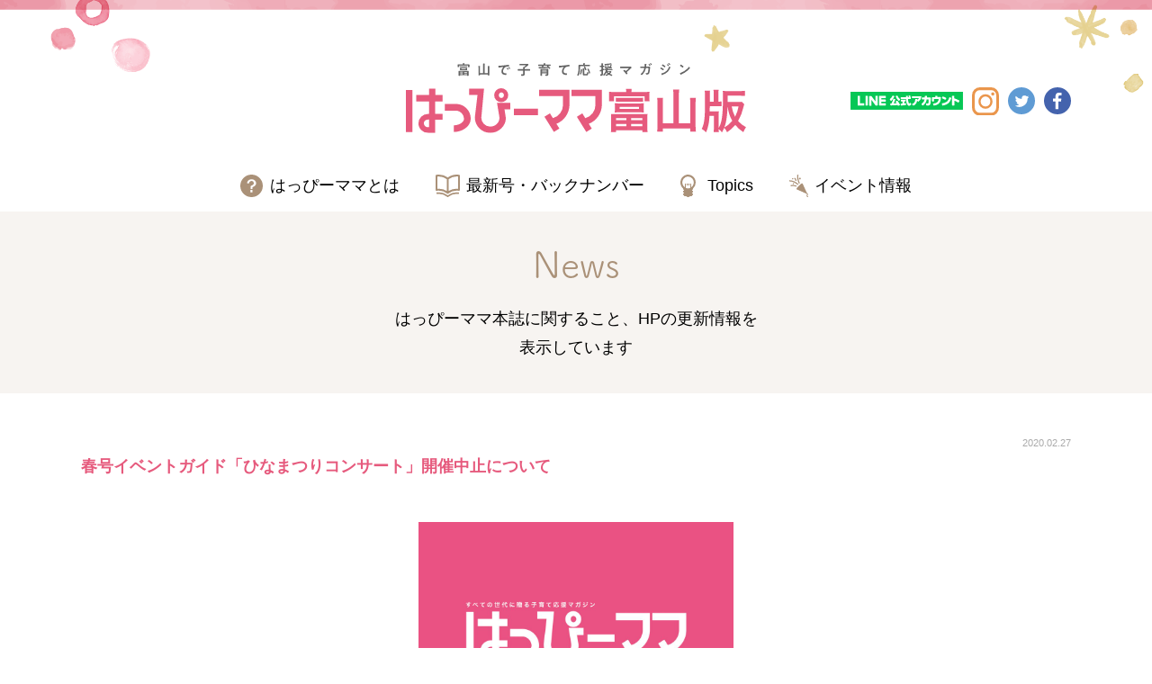

--- FILE ---
content_type: text/html; charset=UTF-8
request_url: https://www.hapima-toyama.co.jp/picup/%E6%98%A5%E5%8F%B7%E3%82%A4%E3%83%99%E3%83%B3%E3%83%88%E3%82%AC%E3%82%A4%E3%83%89%E3%80%8C%E3%81%B2%E3%81%AA%E3%81%BE%E3%81%A4%E3%82%8A%E3%82%B3%E3%83%B3%E3%82%B5%E3%83%BC%E3%83%88%E3%80%8D%E9%96%8B/
body_size: 3610
content:
<!DOCTYPE html>
<html lang="ja">

<head prefix="og: http://ogp.me/ns# fb: http://ogp.me/ns/fb# website: http://ogp.me/ns/website#">
  <meta charset="utf-8">
  <title>  春号イベントガイド「ひなまつりコンサート」開催中止について | News | はっぴーママ富山版 | 富山で子育て応援マガジン</title>

  <meta name="viewport" content="width=device-width,initial-scale=1.0,maximum-scale=1.0" />
  <meta name="format-detection" content="telephone=no" />
  <meta http-equiv="X-UA-Compatible" content="IE=edge" />
  <meta name="author" content="発行元：青青編集　Copyright © 2022 はっぴ−ママ富山版 All Rights Reserved." />
  <meta name="description" content="はっぴーママ富山版 富山で子育て応援マガジン" />
  <meta name="keywords" content="はぴマPOST,投稿,はっぴーママ富山版,孫活,孫活時間,Fan's room,fan's room,表紙モデルオーディション,ハッピーバースデー,HAPPY BIRTHDAY" />
  <meta property="og:title" content="はっぴーママ富山版 | 富山で子育て応援マガジン" /> 
  <meta property="og:type" content="website" />
  <meta property="og:description" content="はっぴーママ富山版 富山で子育て応援マガジン" />
  <meta property="og:url" content="https://www.hapima-toyama.co.jp/" />
  <meta property="og:site_name" content="はっぴーママ富山版" />
  <meta property="og:country-name" content="jp" />
  <meta property="og:image" content="https://www.hapima-toyama.co.jp/images/og.png" />

  <link rel="canonical" href="https://www.hapima-toyama.co.jp/"/>
  <link rel="shortcut icon" href="https://www.hapima-toyama.co.jp/images/favicon.ico"/>
  <link rel="apple-touch-icon" href="https://www.hapima-toyama.co.jp/images/apple-touch-icon.png"/>
  <!--[if lt IE 9]>
  <script src="//cdnjs.cloudflare.com/ajax/libs/html5shiv/3.7.2/html5shiv.min.js"></script>
  <script src="//cdnjs.cloudflare.com/ajax/libs/respond.js/1.4.2/respond.min.js"></script>
  <![endif]-->

  <link rel="stylesheet" href="https://www.hapima-toyama.co.jp/css/jquery.fatNav.css?ver=20241105">
  <link rel="stylesheet" href="https://www.hapima-toyama.co.jp/css/common.css?ver=20241105" />


  <!-- adobe font -->
  <script>
    (function(d) {
      var config = {
        kitId: 'yxj3lpr',
        scriptTimeout: 3000,
        async: true
      },
      h=d.documentElement,t=setTimeout(function(){h.className=h.className.replace(/\bwf-loading\b/g,"")+" wf-inactive";},config.scriptTimeout),tk=d.createElement("script"),f=false,s=d.getElementsByTagName("script")[0],a;h.className+=" wf-loading";tk.src='https://use.typekit.net/'+config.kitId+'.js';tk.async=true;tk.onload=tk.onreadystatechange=function(){a=this.readyState;if(f||a&&a!="complete"&&a!="loaded")return;f=true;clearTimeout(t);try{Typekit.load(config)}catch(e){}};s.parentNode.insertBefore(tk,s)
    })(document);
  </script>


	<!-- Global site tag (gtag.js) - Google Analytics -->
<script async src="https://www.googletagmanager.com/gtag/js?id=UA-170070370-1"></script>
<script>
  window.dataLayer = window.dataLayer || [];
  function gtag(){dataLayer.push(arguments);}
  gtag('js', new Date());

  gtag('config', 'UA-170070370-1');
</script>

</head>

<body>
  <div class="fat-nav">
    <nav>
      <ul>
				<li><a href="https://www.hapima-toyama.co.jp/about/">はっぴーママとは</a></li>
        <li><a href="https://www.hapima-toyama.co.jp/back-number/">最新号・バックナンバー</a></li>
        <li><a href="https://www.hapima-toyama.co.jp/topicsnews/">Topics</a></li>
        <li><a href="https://www.hapima-toyama.co.jp/eventinfo/">イベント情報</a></li>
        <li><a href="https://www.hapima-toyama.co.jp/find/">設置場所一覧</a></li>
        <li><a href="https://www.hapima-toyama.co.jp/publicity/">広告掲載について</a></li>
			<li><a href="https://www.hapima-toyama.co.jp/contact/">お問い合わせ</a></li>
        <li><a href="http://hi-hensyu.co.jp/kaisyagaiyo/" target="_blank">会社概要</a></li>
        <li><a href="https://www.hapima-toyama.co.jp/privacypolicy/">プライバシーポリシー</a></li>
      </ul>
    </nav>
    <div class="c_sns">
      <a href="https://line.me/R/ti/p/%40533pbdfs" target="_blank"><img src="https://www.hapima-toyama.co.jp/images/common/logo-line.svg" alt="LINE公式アカウント"></a>
      <a href="https://www.instagram.com/happymama_toyama/" target="_blank"><img src="https://www.hapima-toyama.co.jp/images/common/logo-instagram.svg" alt="Instagram"></a>
      <a href="https://twitter.com/happymamatoyama" target="_blank"><img src="https://www.hapima-toyama.co.jp/images/common/logo-twitter.svg" alt="twitter"></a>
      <a href="https://www.facebook.com/happymama.toyama/" target="_blank"><img src="https://www.hapima-toyama.co.jp/images/common/logo-facebook.svg" alt="facebook"></a>
    </div>
</div>

  <header>
    <div class="wrap">
      <div class="logo"><a href="https://www.hapima-toyama.co.jp/"><img src="https://www.hapima-toyama.co.jp/images/common/logo.svg" alt="はっぴーママ富山版 富山で子育て応援マガジン"></a></div>
      <nav>
        <ul>
          <li><a href="https://www.hapima-toyama.co.jp/about/">はっぴーママとは</a></li>
          <li><a href="https://www.hapima-toyama.co.jp/back-number/">最新号・バックナンバー</a></li>
          <li><a href="https://www.hapima-toyama.co.jp/topicsnews/">Topics</a></li>
          <li><a href="https://www.hapima-toyama.co.jp/eventinfo/">イベント情報</a></li>
        </ul>
      </nav>
      <div class="c_sns">
				<a href="https://line.me/R/ti/p/%40533pbdfs" target="_blank"><img src="https://www.hapima-toyama.co.jp/images/common/logo-line.svg" alt="LINE公式アカウント"></a>
				<a href="https://www.instagram.com/happymama_toyama/" target="_blank"><img src="https://www.hapima-toyama.co.jp/images/common/logo-instagram.svg" alt="Instagram"></a>
				<a href="https://twitter.com/happymamatoyama" target="_blank"><img src="https://www.hapima-toyama.co.jp/images/common/logo-twitter.svg" alt="twitter"></a>
				<a href="https://www.facebook.com/happymama.toyama/" target="_blank"><img src="https://www.hapima-toyama.co.jp/images/common/logo-facebook.svg" alt="facebook"></a>
      </div>
    </div>
  </header><link rel="stylesheet" href="https://www.hapima-toyama.co.jp/css/news.css" type="text/css" media="all" />

<main>

	<section id="head_title">
		<div class="wrap">
			<h1>News</h1>
			<p class="lead">はっぴーママ本誌に関すること、<wbr>HPの更新情報を<br>表示しています</p>
		</div>
	</section>

		<section id="news_post">
      <div class="wrap">
		  

		<div class="update">2020.02.27</div>
		<h3>春号イベントガイド「ひなまつりコンサート」開催中止について</h3>
		<div class="post_mes">
			<center><img src="https://www.hapima-toyama.co.jp/syshapima/wp-content/uploads/2018/05/はぴま広告-1024x768.jpg" alt="春号イベントガイド「ひなまつりコンサート」開催中止について" style="max-width:350px;"></center>
			2月25日発刊予定「はっぴーママ富山版」2020年春号イベントガイドに掲載の<br />
富山市民プラザさまで開催予定のＨＵＧＨＵＧすまいる「ひなまつりコンサート」は、開催中止となりました。<br />

		</div>
						<center><a href="../" class="btn_next br">一覧を見る</a></center>
			</div>
	</section>
</main>

	<section id="sponser">
			<div class="wrap">
				<ul>
					<li><a href="https://www.shaleny.com/shop/toyama/" target="_blank"><img src="https://www.hapima-toyama.co.jp/syshapima/wp-content/uploads/fd3251105a625d4d7650091246241772.jpg" alt="シャレニー"/></a></li>
		<li><a href="https://e-miyazaki.com/" target="_blank"><img src="https://www.hapima-toyama.co.jp/syshapima/wp-content/uploads/schoolshop-miyazaki-300x90.png" alt="スクールショップ みやざき"/></a></li>
		<li><a href="https://www.ngas.co.jp/" target="_blank"><img src="https://www.hapima-toyama.co.jp/syshapima/wp-content/uploads/nitigas-300x49.png" alt="日本海ガス"/></a></li>
		<li><a href="http://toyama-daihatsu.co.jp/" target="_blank"><img src="https://www.hapima-toyama.co.jp/syshapima/wp-content/uploads/toyama-daihatsu-web-300x83.jpg" alt="富山ダイハツ販売株式会社"/></a></li>
		<li><a href="https://www.shimizu21.com/" target="_blank"><img src="https://www.hapima-toyama.co.jp/syshapima/wp-content/uploads/shimizu-komuten-300x90-1.png" alt="株式会社　清水工務店"/></a></li>
		<li><a href="http://www.toyama-ikuei.com/" target="_blank"><img src="https://www.hapima-toyama.co.jp/syshapima/wp-content/uploads/ikuei-logo.png" alt="富山育英センター"/></a></li>
		<li><a href="https://katayamagakuen.com/" target="_blank"><img src="https://www.hapima-toyama.co.jp/syshapima/wp-content/uploads/katayamagakuen-300x67.jpg" alt="片山学園初等科"/></a></li>
		<li><a href="http://www.universal-rc.co.jp" target="_blank"><img src="https://www.hapima-toyama.co.jp/syshapima/wp-content/uploads/top20091123.jpg" alt="ユニバーサル・リスク・コンサルティング"/></a></li>
		
				</ul>
			</div>
		</section>
		  

	<div class="gotop"><a href="#pagetop" id="top"></a></div>
  <footer>
    <div class="wrap">
      <div class="logo"><a href="https://www.hapima-toyama.co.jp/"><img src="https://www.hapima-toyama.co.jp/images/common/logo.svg" alt="はっぴーママ富山版 富山で子育て応援マガジン"></a></div>
      <div class="c_sns">
        <a href="https://line.me/R/ti/p/%40533pbdfs" target="_blank"><img src="https://www.hapima-toyama.co.jp/images/common/logo-line.svg" alt="LINE公式アカウント"></a>
        <a href="https://www.instagram.com/happymama_toyama/" target="_blank"><img src="https://www.hapima-toyama.co.jp/images/common/logo-instagram.svg" alt="Instagram"></a>
        <a href="https://twitter.com/happymamatoyama" target="_blank"><img src="https://www.hapima-toyama.co.jp/images/common/logo-twitter.svg" alt="twitter"></a>
        <a href="https://www.facebook.com/happymama.toyama/" target="_blank"><img src="https://www.hapima-toyama.co.jp/images/common/logo-facebook.svg" alt="facebook"></a>
      </div>
      <nav>
        <ul class="pagelink bd">
          <li><a href="https://www.hapima-toyama.co.jp/about/">はっぴーママとは</a></li>
          <li><a href="https://www.hapima-toyama.co.jp/back-number/">最新号・バックナンバー</a></li>
          <li><a href="https://www.hapima-toyama.co.jp/topicsnews/">Topics</a></li>
          <li><a href="https://www.hapima-toyama.co.jp/eventinfo/">イベント情報</a></li>
        </ul>
        <ul class="pagelink">
          <li><a href="https://www.hapima-toyama.co.jp/find/">設置場所一覧</a></li>
          <li><a href="https://www.hapima-toyama.co.jp/publicity/">広告掲載について</a></li>
          <li><a href="https://www.hapima-toyama.co.jp/contact/">お問い合わせ</a></li>
          <li><a href="http://hi-hensyu.co.jp/kaisyagaiyo/" target="_blank">会社概要</a></li>
          <li><a href="https://www.hapima-toyama.co.jp/privacypolicy/">プライバシーポリシー</a></li>
        </ul>
        <ul class="hapimalist">
          <li><a href="https://baby-calendar.jp/" target="_blank"><img src="https://www.hapima-toyama.co.jp/images/common/bnr_babycalender.png" alt="ベビーカレンダー"/></a></li>
          <li><a href="https://happymama-fukui.com/" target="_blank"><img src="https://www.hapima-toyama.co.jp/images/common/bnr_fukui.png" alt="はっぴーママふくい"/></a></li>
          <li><a href="https://happymama-ishikawa.com/" target="_blank"><img src="https://www.hapima-toyama.co.jp/images/common/bnr_ishikawa.png" alt="はっぴーママいしかわ"/></a></li>
          <li><a href="https://n-happymama.jp/" target="_blank"><img src="https://www.hapima-toyama.co.jp/images/common/bnr_niigata.png" alt="はっぴーママ新潟"/></a></li>
        </ul>
        <ul class="group">
          <li><a href="https://kosodate-toyama.jp/" target="_blank"><img src="https://www.hapima-toyama.co.jp/images/common/tomiiku.jpg" alt="とみいくフレフレ とやまの結婚・妊娠・出産・子育て応援宣言！"/></a></li>
          <li><a href="http://www.pref.toyama.jp/branches/1279/kansen/" target="_blank"><img src="https://www.hapima-toyama.co.jp/images/common/kansensyou.jpg" alt="富山県感染症情報"/></a></li>
          <li><a href="https://sei2.jp" target="_blank"><img src="https://www.hapima-toyama.co.jp/images/common/seisei.jpg" alt="青青編集"/></a></li>
          </ul>
      </nav>
    </div>
    <p class="copy">発行元：青青編集<span>Copyright &copy; はっぴ−ママ富山版</span><span>All Rights Reserved.</span></p>
  </footer>


  <script src="https://ajax.googleapis.com/ajax/libs/jquery/3.6.0/jquery.min.js"></script>
  <script src="https://www.hapima-toyama.co.jp/js/common.js"></script>

  <script src="https://code.jquery.com/jquery-2.2.0.min.js" type="text/javascript"></script>
  <script src="https://www.hapima-toyama.co.jp/js/jquery.fatNav.min.js" type="text/javascript"></script>
  


</body>
</html>

--- FILE ---
content_type: text/css
request_url: https://www.hapima-toyama.co.jp/css/jquery.fatNav.css?ver=20241105
body_size: 1094
content:
.hamburger {
  display: block;
  width: 50px;
  height: 50px;
  border-radius: 50px;
  position: fixed;
  top: 10px;
  /* bottom: 5px; */
  /* left: 30px; */
  right: 10px;
  z-index: 90000;
  padding: 0;
  padding-left: 10px;
  -moz-box-sizing: border-box;
  -webkit-box-sizing: border-box;
  box-sizing: border-box;
  -webkit-tap-highlight-color: transparent;
  -webkit-tap-highlight-color: transparent;
  -ms-touch-action: manipulation;
  touch-action: manipulation;
  background-color: rgba(230, 90, 125, 1);
}
@media screen and (min-width: 769px) {
  .hamburger {
    top: -100px;
  }
}

.hamburger__icon {
  position: relative;
  margin-top: 25px;
  /* margin-bottom: 8px; */
}
.hamburger__icon, .hamburger__icon:before, .hamburger__icon:after {
  display: block;
  width: 30px;
  height: 3px;
  border-radius: 6px;
  background-color: #fff;
  -moz-transition-property: background-color, -moz-transform;
  -o-transition-property: background-color, -o-transform;
  -webkit-transition-property: background-color, -webkit-transform;
  transition-property: background-color, transform;
  -moz-transition-duration: 0.4s;
  -o-transition-duration: 0.4s;
  -webkit-transition-duration: 0.4s;
  transition-duration: 0.4s;
}
.hamburger__icon:before, .hamburger__icon:after {
  position: absolute;
  content: "";
}
.hamburger__icon:before {
  top: -10px;
}
/* .hamburger__icon {
  position: relative;

  display: flex;
	flex-wrap: wrap;
	justify-content: center;
	align-items: center;
} */
.hamburger__icon:after {
  /* position: absolute;
  content: "MENU";
  color: #FFF;
  font-size: 20px;
  font-family: 'Noto Sans JP', sans-serif;
  font-weight: 900; */
  top: 10px;
}


.hamburger.active .hamburger__icon {
  background-color: transparent;
}
.hamburger.active .hamburger__icon:before, .hamburger.active .hamburger__icon:after {
  background-color: #fff;
}
.hamburger.active .hamburger__icon:before {
  -moz-transform: translateY(10px) rotate(45deg);
  -ms-transform: translateY(10px) rotate(45deg);
  -webkit-transform: translateY(10px) rotate(45deg);
  transform: translateY(10px) rotate(45deg);
}
.hamburger.active .hamburger__icon:after {
  -moz-transform: translateY(-10px) rotate(-45deg);
  -ms-transform: translateY(-10px) rotate(-45deg);
  -webkit-transform: translateY(-10px) rotate(-45deg);
  transform: translateY(-10px) rotate(-45deg);
}



.fat-nav {
  top: 80px;
  left: 0;
  z-index: 89999;
  position: fixed;
  display: none;
  width: 100%;
  height: 100%;
  background: rgba(255, 255, 255, 0.9);

  -moz-transform: scale(1.4);
  -ms-transform: scale(1.4);
  -webkit-transform: scale(1.4);
  transform: scale(1.4);
  -moz-transition-property: -moz-transform;
  -o-transition-property: -o-transform;
  -webkit-transition-property: -webkit-transform;
  transition-property: transform;
  -moz-transition-duration: 0.4s;
  -o-transition-duration: 0.4s;
  -webkit-transition-duration: 0.4s;
  transition-duration: 0.4s;
  overflow-y: auto;
  overflow-x: hidden;
  -webkit-overflow-scrolling: touch;
}
.fat-nav__wrapper {
  width: 100%;
  height: 100%;
  display: table;
  table-layout: fixed;
}
.fat-nav.active {
  -moz-transform: scale(1);
  -ms-transform: scale(1);
  -webkit-transform: scale(1);
  transform: scale(1);
}
.fat-nav nav {
  /* height: 100%; */
}
.fat-nav ul {
  margin: 45px auto;
  padding: 0;
  max-width: 300px;
}
.fat-nav li {
  list-style-type: none;
  text-align: center;
  padding: 20px;
  border-bottom: 1px dashed #000;
}
.fat-nav li, .fat-nav li a {
  font-size: 18px;
  color: #000;
}
.fat-nav li a {
  font-size: 21px;
  text-decoration: none;
}
.fat-nav li a i {
  display: block;
  font-size: 14px;
}

/* .fat-nav .c_sns {
  text-align: center;
  margin: 45px auto;
  border-bottom: none;
}
.fat-nav .c_sns a {
  display: inline-block;
  width: 40px;
  margin: 0 2.5%;
}
.fat-nav .c_sns a img {
  width: 100%;
  height: auto;
} */

/* .c_sns {
	display: flex;
	flex-wrap: wrap;
	justify-content: center;
	align-items: center;
}
.c_sns a {
	display: inline-block;
	width: 30px;
	margin-left: 10px;
}
.c_sns a:nth-child(1) {
	width: 125px;
	margin-left: 0;
}
.c_sns a img {
	width: 100%;
} */



--- FILE ---
content_type: text/css
request_url: https://www.hapima-toyama.co.jp/css/common.css?ver=20241105
body_size: 3282
content:
@charset "UTF-8";

/* 筑紫A丸ゴシック */
/* font-family: fot-tsukuardgothic-std,sans-serif;
font-weight: 400;
font-style: normal;

font-family: fot-tsukuardgothic-std,sans-serif;
font-weight: 700;
font-style: normal; */



/* ******************************************
	Media Query
****************************************** */
@media screen and (min-width: 600px) {
}
@media screen and (min-width: 1025px) {
}


/* ******************************************
	Font Settings
****************************************** */

@media screen and (min-width: 600px) {
}
@media screen and (min-width: 1025px) {
}






/* ******************************************
	General
****************************************** */
html {
	margin: 0;
	padding: 0;
	font-family: "Hiragino Kaku Gothic ProN",
		"Hiragino Sans",
		"Helvetica Neue",
		Arial,
		"BIZ UDPGothic",
		Meiryo,
		sans-serif;
	font-weight: normal;
	font-size: 16px;
	line-height: 1.6em;
	color: #000;
	background-color: #fff;
}

body {
	margin: 0;
	padding: 0;

	background-image: url(../images/common/head_border.png);
	background-position: center top;
	background-repeat: no-repeat;
	background-size: 100% auto;
}

a {
	color: #000;
	text-decoration: none;
}
a:hover {
	opacity: .7;
}
img {
	border: none;
	height: auto;
}

p {
	padding: 0;
	margin: 0;
}

h1 {
	padding: 0;
	margin: 0;
	margin-bottom: 20px;
	font-size: 40px;
	line-height: 1.2em;
	text-align: center;
	color: #AA9178;
	font-family: fot-tsukuardgothic-std,sans-serif;
	font-weight: 400;
	font-style: normal;
}
h2 {
	padding: 0;
	margin: 0;
	margin-bottom: 20px;
	font-size: 40px;
	font-weight: normal;
	line-height: 1.2em;
	text-align: center;
	color: #AA9178;
	font-family: fot-tsukuardgothic-std,sans-serif;
	font-weight: 400;
	font-style: normal;
}
h3 {
	padding: 0;
	margin: 0;
	margin-bottom: 32px;
	font-size: min(18px, 3vw);
	font-weight: 500;
	line-height: 1.2em;
	text-align: center;
}
h4 {
	padding: 0;
	margin: 0;
	margin-bottom: 20px;
}
i,address {
	font-style: normal;
}

main {
	width: 100%;
	margin: 0 auto;
	padding: 0;
}

section {
	width: 100%;
	margin: 0 auto;
	padding: 0;
	padding-bottom: 50px;
}

@media screen and (max-width: 1024px) {
}
@media screen and (max-width: 768px) {
}
@media screen and (max-width: 600px) {
	html {
		font-size: 14px;
	}
	
	h1 {
		font-size: 30px;
	}
	h2 {
		font-size: 30px;
	}
	h3 {
		font-size: min(18px, 4vw);
	}
}
@media screen and (max-width: 450px) {	
}



/* ******************************************
	共通スタイル
****************************************** */
.wrap {
	width: 90%;
	max-width: 1100px;
	margin: 0 auto;
}

p.lead {
	word-break: keep-all;
	text-align: center;
	line-height: 1.8em;
	font-size: 1.125rem;
}

.c_sns {
	display: flex;
	flex-wrap: wrap;
	justify-content: center;
	align-items: center;
}
.c_sns a {
	display: inline-block;
	width: 30px;
	margin-left: 10px;
}
.c_sns a:nth-child(1) {
	width: 125px;
	margin-left: 0;
}
.c_sns a img {
	width: 100%;
}

.btn_ent {
	border-radius: 10px;
	padding:8px 0;
	font-weight: bold;
	width: 120px;
	font-size: 1rem;
	line-height: 1em;
	display: inline-block;
}
.btn_ent.pk {
	background-color: #E65A7D;
	color: #fff;
}
.btn_ent.pk:hover {
	background-color: #F6C5D1;
}
.btn_ent.br {
	background-color: #AA9178;
	color: #fff;
}
.btn_ent.br:hover {
	background-color: #E5DDD5;
}

.btn_next {
	border-radius: 10px;
	padding:8px 27px;
	margin: 0 auto;
	font-weight: bold;
	font-size: 1rem;
	line-height: 1em;
	display: inline-block;
	text-align: center;

	background-image: url(../images/common/btn_ar.svg);
	background-position: right center;
	background-repeat: no-repeat;
	background-size: 22px auto;
}
.btn_next.br {
	background-color: #AA9178;
	color: #fff;
}
.btn_next.br:hover {
	background-color: #E5DDD5;
}

.btn_more {
	display: inline-block;
	width: 45px;
	height: 45px;
	margin-left: 8px;
}
.btn_more img {
	width: 100%;
}

.cate {
  position: absolute;
  left: 0;
  top: 0;

  width: 110px; /* 幅 */
  height: 0; /* y位置 */
  border-top: 20px solid rgba(230,90,125,.6);
	border-right: 15px solid transparent;
	box-sizing: border-box;
}
.cate span {
  position: absolute;
  left: 5px;
  top: -20px;
	width: 90px;
	text-align: center;

  color: #fff;
  font-size: 0.75rem;
  line-height: 20px;
  font-weight: bold;
  display: inline-block;
}

.city {
  height: 25px;
  width: 70px;
  font-size: 0.93rem;
  color: #fff;
  line-height: 25px;
  text-align: center;
  text-indent: 0;
  background-color: #9FCA3B;
}
.city.toyama {
  background-color: #9FCA3B;
}
.city.takaoka {
	background-color: #d3a414;
}
.city.tonami {
	background-color: #e57eaf;
}
.city.oyabe {
	background-color: #3cb371;
}
.city.himi {
	background-color: #708090;
}
.city.nanto {
	background-color: #8fbc8f;
}
.city.tateyama {
	background-color: #cd853f;
}
.city.funahashi {
	background-color: #b0c4de;
}
.city.namerikawa {
	background-color: #87ceeb;
}
.city.uozu {
	background-color: #1e90ff;
}
.city.kurobe {
	background-color: #f08080;
}
.city.nyuzen {
	background-color: #bc8f8f;
}
.city.asahi {
	background-color: #d8bfd8;
}
.city.entry {
	background-color: #FF3200;
}

@media screen and (max-width: 1024px) {
}
@media screen and (max-width: 768px) {
}
@media screen and (max-width: 600px) {
	.btn_ent {
		width: 80%;
	}
}
@media screen and (max-width: 450px) {	
}


/* ******************************************
	header
****************************************** */
header {
	padding: 0;
	margin: 0;
	height: 210px;
}
header .wrap {
	position: relative;
	padding-top: 45px;
}

header .logo {
	display: block;
	max-width: 60%;
	width: 378px;
	margin: 0 auto;
}
header .logo a {}
header .logo a img {
	width: 100%;
}

header nav {}
header nav ul {
	padding: 0;
	margin: 0;
	margin-top: 37px;
	list-style: none;

	display: flex;
	flex-wrap: wrap;
	justify-content: center;
	align-items: center;
}
header nav ul li {
	padding: 0 20px;
	margin: 0;
}
header nav ul li a {
	font-size: 18px;
	white-space: nowrap;
	display: block;
	padding: 0;
	text-align: left;
	line-height: 28px;
	background-position: center left;
	background-repeat: no-repeat;
	background-size: auto 25px;
}
header nav ul li:nth-child(1) a {
	background-image: url(../images/common/ico_about.svg);
	padding-left: 33px;
}
header nav ul li:nth-child(2) a {
	background-image: url(../images/common/ico_backnumber.svg);
	padding-left: 34px;
}
header nav ul li:nth-child(3) a {
	background-image: url(../images/common/ico_topics.svg);
	padding-left: 30px;
}
header nav ul li:nth-child(4) a {
	background-image: url(../images/common/ico_event.svg);
	padding-left: 28px;
}

header .c_sns {
	position: absolute;
	margin: 0 auto;
	right: 0;
	top: 72px;

	justify-content: flex-end;
}

@media screen and (max-width: 1024px) {
	header {
		height: 225px;
	}
	header .c_sns {
		position: relative;
		right: auto;
		top: -70px;
		justify-content: center;
	}
	header nav ul {
		margin-top: 45px;
	}
	header nav ul li {
		padding: 0 10px;
	}
	header nav ul li a {
		background-size: auto 20px;
	}
	header nav ul li:nth-child(1) a {
		padding-left: 28px;
	}
	header nav ul li:nth-child(2) a {
		padding-left: 29px;
	}
	header nav ul li:nth-child(3) a {
		padding-left: 25px;
	}
	header nav ul li:nth-child(4) a {
		padding-left: 23px;
	}
}
@media screen and (max-width: 768px) {
	header {
		height: 80px;
	}
	header .wrap {
		padding-top: 20px;
	}
	header .logo {
		width: 200px;
	}
	header .c_sns {
		display: none;
	}
	header nav {
		display: none;
	}
}
@media screen and (max-width: 600px) {	
}
@media screen and (max-width: 450px) {	
}








/* ******************************************
	footer
****************************************** */
footer {
	display: block;
	padding: 0;
	margin: 0;
	background-image: url(../images/common/foot_back.png);
	background-size: contain;
	background-position: center bottom;
	background-repeat: no-repeat;
	background-color: #FAEAED;
}
footer .wrap {
	padding-top: 40px;
}

footer .logo {
	display: block;
	width: 288px;
	margin: 0 auto 20px;
}
footer .logo a img {
	width: 100%;
}

footer .c_sns {
	align-items: flex-end;
	position: relative;
}
footer .c_sns::after {
	content: "";
	background-image: url(../images/common/ico_follow.png);
	background-repeat: no-repeat;
	background-position: center top;
	background-size: 100% auto;
	width: 122px;
	height: 20px;
	position: absolute;
	margin-bottom: 40px;
	margin-left: 155px;
}
footer .c_sns::before {
	content: "";
	background-image: url(../images/common/ico_fast.png);
	background-repeat: no-repeat;
	background-position: center top;
	background-size: 100% auto;
	width: 150px;
	height: 90px;
}
footer .c_sns a {
	height: 30px;
	display: flex;
	flex-wrap: wrap;
	justify-content: center;
	align-items: center;
}

footer nav {
	padding-top: 20px;
}
footer nav ul {
	padding: 0;
	margin: 0;
	list-style: none;

	display: flex;
	flex-wrap: wrap;
	justify-content: center;
	align-items: center;
}
footer nav ul li {
	padding: 0;
	margin: 0;
}
footer nav ul li a {
	display: block;
}
footer nav ul li a img {
	width: 100%;
}

footer .pagelink li {
	margin-bottom: 13px;
}
footer .pagelink li a {
	padding: 5px 20px;
	font-size: 0.85rem;
	line-height: 1em;
}
footer .bd li {
	border-right: 1px solid #C8C8C8;
}
footer .bd li:first-child {
	border-left: 1px solid #C8C8C8;
}

footer .hapimalist {
	padding: 20px 0;
}
footer .hapimalist li {
	height: 30px;
	margin: 0 5px;
}
footer .hapimalist li img {
	height: 30px;
	width: auto;
}

footer .group {}
footer .group li {
	margin: 0 8px;
}
footer .group li img {
	max-width: 200px;
}

footer .copy {
	padding: 45px 0 8px;
	margin: 0 auto;
	text-align: center;
	font-size: 0.75rem;
	line-height: 1em;
	word-break: keep-all;
}
footer .copy span {
	padding-right: 12px;
}

@media screen and (max-width: 1024px) {
}
@media screen and (max-width: 815px) {
	footer .hapimalist li {
		margin: 0 3px;
	}
	footer .hapimalist li:nth-child(1) {
		width: calc(19% - 6px);
	}
	footer .hapimalist li:nth-child(2) {
		width: calc(26% - 6px);
	}
	footer .hapimalist li:nth-child(3) {
		width: calc(28% - 6px);
	}
	footer .hapimalist li:nth-child(4) {
		width: calc(26% - 6px);
	}
	footer .hapimalist li img {
		width: 100%;
		height: auto;
	}
}
@media screen and (max-width: 768px) {
	footer .group {
		margin-bottom: 0;
	}
}
@media screen and (max-width: 600px) {
	footer .logo {
		width: 144px;
		margin: 0 auto 15px;
	}
	footer .pagelink li {
		margin-bottom: 7px;
	}
	footer .pagelink li {
		width: 48%;
	}
	footer .bd li:nth-child(3) {
		border-left: 1px solid #C8C8C8;
	}
	footer .pagelink li a {
		padding: 5px 0;
		text-align: center;
		font-size: min(0.85rem, 3.5vw);
	}

	footer .hapimalist {
		padding: 5px 0 10px;
	}
	footer .hapimalist li {
		height: auto;
	}
	footer .hapimalist li:nth-child(1) {
		width: calc(31% - 6px);
	}
	footer .hapimalist li:nth-child(2) {
		width: calc(45% - 6px);
	}
	footer .hapimalist li:nth-child(3) {
		width: calc(49% - 6px);
	}
	footer .hapimalist li:nth-child(4) {
		width: calc(45% - 6px);
	}

	footer .copy {
		padding-bottom: 80px;
	}
	footer .copy span {
		display: block;
		padding-right: 0;
		line-height: 1.2em;
	}
}
@media screen and (max-width: 450px) {	
	footer .c_sns a {
		width: 9%;
		margin-left: 1.5%;
	}
	footer .c_sns a {
		height: 30px;
	}
	footer .c_sns a:nth-child(1) {
		width: 35%;
	}
	footer .c_sns::after {
		width: 30%;
		margin-left: 25%;
	}
	footer .c_sns::before {
		width: 30%;
		padding-top: 20%;
		height: auto;
	}
		
}








/* ******************************************
 トップへ戻る
****************************************** */
.gotop {
  width:80px;
  height:80px;
  bottom: 10px;
  right: 10px;
  overflow:hidden;
  position: fixed;
  z-index:9000;
}
#top {
	display:block;
	height: 100%;
	background-image: url(../images/common/btn_pagetop.png);
	background-position: center;
	background-repeat: no-repeat;
	background-size: contain;
}

@media screen and (max-width: 1024px) {
}
@media screen and (max-width: 768px) {
  .gotop{
    width: 50px;
		right: calc(50% - 25px);
		bottom: 0;
  }
}
@media screen and (max-width: 600px){
}






/* ******************************************
	pagination
****************************************** */
.pagination {
	text-align: right;
	font-size: 0.8rem;
	line-height: 1em;
}
#news_list .pagination {
  max-width: 800px;
	margin: 0 auto;
}
.pagination .fast,
.pagination .next,
.pagination .inactive,
.pagination .current,
.pagination .prev,
.pagination .last {
	display: inline-block;
	border-radius: 15px;
	width: 30px;
	height: 30px;
	line-height: 30px;
	text-align: center;
	/* padding: 10px; */
	color: #000;
	margin: 0 2px;
	border: 1px solid #fff;
}
.pagination .inactive {
	/* border: 1px solid #E65A7D; */
	/* background-color: #E65A7D; */
}
.pagination .inactive:hover {
	border: 1px solid #E65A7D;
	/* background-color: #fff; */
	/* color: #E65A7D; */
}
.pagination .current {
	border: 1px solid #E65A7D;
	background-color: #E65A7D;
	color: #fff;
}
.pagination .fast,
.pagination .next,
.pagination .prev,
.pagination .last {
	font-size: 1.3em;
}






/* ******************************************
	pagenavi
****************************************** */
.pagenavi {
	text-align: right;
	font-size: 0.9rem;
	line-height: 1.1em;
	padding: 35px 0 0;
	margin-top: 45px;
	border-top: 1px solid #ccc;
}
.pagenavi span {
	display: block;
	padding: 8px 0;
}
.pagenavi a:hover {
	text-decoration: underline;
}
.pagenavi span.before a::before {
	content: "≪";
	margin-right: 8px;
}
.pagenavi span.after a::after {
	content: "≫";
	margin-left: 8px;
}





/* ******************************************
	sponser
****************************************** */
#sponser {
	background-color: #E5DED6;
	padding: 30px 0 10px;
}
#sponser ul {
	padding: 0;
	margin: 0;
	list-style: none;

	display: flex;
	flex-wrap: wrap;
	justify-content: flex-start;
	align-items: center;
}
#sponser ul li {
	padding: 0;
	margin: 0;
	margin-right: 2.65%;
	margin-bottom: 20px;
	width: 23%;
	/* background-color: #fff; */
	line-height: 0.1em;
}
#sponser ul li:nth-child(4n) {
	margin-right: 0;
}
#sponser ul li a {}
#sponser ul li img {
	width: 100%;
	line-height: 0.1em;
}

@media screen and (max-width: 1024px) {
}
@media screen and (max-width: 768px) {
}
@media screen and (max-width: 600px) {	
	#sponser ul li {
		margin-right: 2%;
		margin-bottom: 10px;
		width: 32%;
	}
	#sponser ul li:nth-child(4n) {
		margin-right: 2%;
	}
	#sponser ul li:nth-child(3n) {
		margin-right: 0;
	}
}
@media screen and (max-width: 450px) {	
}







/* ******************************************
	head_title
****************************************** */
#head_title {
	background-color: #F7F4F1;
	padding: 35px 0;
}







/* ******************************************
	public_contents
****************************************** */
#public_contents {
	padding: 50px 0;
	width: 90%;
	max-width: 1100px;
	margin: 0 auto;
	min-height: 450px;
}
#public_contents h2, #public_contents h3 {
	text-align: unset;
}

--- FILE ---
content_type: text/css
request_url: https://www.hapima-toyama.co.jp/css/news.css
body_size: 404
content:
@charset "UTF-8";


/* ******************************************
	共通
****************************************** */


@media screen and (max-width:1024px) {
}
@media screen and (max-width:768px) {
}
@media screen and (max-width:600px) {
}
@media screen and (max-width:450px) {
}






/* ******************************************
	news_list
****************************************** */
#news_list {
  padding: 80px 0;
}
#news_list .wrap {
}

#news_list dl {
  padding: 0;
  margin: 0 auto;
  margin-bottom: 30px;
  max-width: 800px;
}
#news_list dl dt {
  padding: 12px 0;
  margin: 0;
  width: 150px;
  position: absolute;
}
#news_list dl dd {
  padding: 12px 0;
  padding-left: 150px;
  margin: 0;
  position: relative;
  border-bottom: 1px dotted #C8C8C8;
}


@media screen and (max-width:1024px) {
}
@media screen and (max-width:768px) {
}
@media screen and (max-width:600px) {
}
@media screen and (max-width:450px) {
  #news_list dl dt {
    padding: 6px 0 0;
    width: auto;
    position: relative;
  }
  #news_list dl dd {
    padding: 6px 0;
    padding-left: 0;
  }
}






/* ******************************************
	news_post
****************************************** */
#news_post {
  padding: 50px 0;
}
#news_post h3 {
  color: #E65A7D;
  line-height: 1.3em;
  font-weight: bold;
  text-align: left;
  margin-bottom: 10px;
}
#news_post .update {
  text-align: right;
  font-size: 0.68rem;
  color: #AAAAAA;
  line-height: 1em;
  margin-bottom: 10px;
}
#news_post center {
  margin-top: 50px;
}
#news_post .post_mes img {
  max-width: 100%;
  margin-bottom: 10px;
}

@media screen and (max-width:1024px) {
}
@media screen and (max-width:768px) {
}
@media screen and (max-width:600px) {
}
@media screen and (max-width:450px) {
}


--- FILE ---
content_type: application/javascript
request_url: https://www.hapima-toyama.co.jp/js/common.js
body_size: 752
content:
window.onload = function(){
  // ページ読み込み時に実行したい処理
  $('.gotop').slideUp("fast");
}

//ページスクロールトップ
$(document).ready(function(){
  $(window).on("scroll", function() {
    if ($(this).scrollTop() > 100) {
      $('.gotop').slideDown("fast");
    } else {
      $('.gotop').slideUp("fast");
    }
  });

  $('.gotop a#top').click(function () {
    $('body,html').animate({
    scrollTop: 0
    }, 500);
    return false;
   });
});



// ページ内リンク
$(function(){
  // #で始まるアンカーをクリックした場合に処理
  $('a[href^="#"]').click(function(){
    // 移動先を50px上にずらす
    var adjust = 30;
    // スクロールの速度
    var speed = 400; // ミリ秒
    // アンカーの値取得
    var href= $(this).attr("href");
    // 移動先を取得
    var target = $(href == "#" || href == "" ? 'html' : href);
    // 移動先を調整
    var position = target.offset().top - adjust;
    // スムーススクロール
    $('body,html').animate({scrollTop:position}, speed, 'swing');
    return false;
  });
});


// ページ外リンク
$(window).on('load', function() {
      var headerHight = 0; //ヘッダの高さ
      if(document.URL.match("#")) {
      var str = location.href ;
      var cut_str = "#";
      var index = str.indexOf(cut_str);
      var href = str.slice(index);
      var target = href;
      var position = $(target).offset().top - headerHight;
      $("html, body").scrollTop(position);
      return false;
    }
});





$(function() {
	$.fatNav();
});


--- FILE ---
content_type: image/svg+xml
request_url: https://www.hapima-toyama.co.jp/images/common/ico_topics.svg
body_size: 700
content:
<svg xmlns="http://www.w3.org/2000/svg" viewBox="0 0 17.5 25"><defs><style>.cls-1{fill:#aa9178;}</style></defs><g id="レイヤー_2" data-name="レイヤー 2"><g id="レイヤー_5" data-name="レイヤー 5"><path class="cls-1" d="M17.5,8.75A8.75,8.75,0,1,0,3.09,15.42a1,1,0,0,0-.1.43,1,1,0,0,0,1,1H4v1H4a1,1,0,0,0,0,2.05H4v.95H4a1,1,0,0,0,0,2.05H4v.07a1,1,0,0,0,1,1H6.79c.1.58.93,1,2,1s1.86-.45,2-1h1.71a1,1,0,0,0,1-1v-.07h0a1,1,0,1,0,0-2.05h0v-.95h0a1,1,0,1,0,0-2.05h0v-1h0a1,1,0,0,0,1-1,1,1,0,0,0-.1-.43A8.74,8.74,0,0,0,17.5,8.75Zm-5.19,5.5V9.9h-1.1v4.93a6.5,6.5,0,0,1-2.46.48,6.59,6.59,0,0,1-2.47-.48V9.9H5.19v4.35a6.56,6.56,0,1,1,7.12,0Z"/><rect class="cls-1" x="7.2" y="9.9" width="1.09" height="2.2"/><rect class="cls-1" x="9.21" y="9.9" width="1.09" height="2.2"/></g></g></svg>

--- FILE ---
content_type: image/svg+xml
request_url: https://www.hapima-toyama.co.jp/images/common/ico_backnumber.svg
body_size: 460
content:
<svg xmlns="http://www.w3.org/2000/svg" viewBox="0 0 27.36 25"><defs><style>.cls-1{fill:#aa9178;}</style></defs><g id="レイヤー_2" data-name="レイヤー 2"><g id="レイヤー_5" data-name="レイヤー 5"><path class="cls-1" d="M26.46.2A19.4,19.4,0,0,0,23.73,0a16.84,16.84,0,0,0-10,3.23A16.84,16.84,0,0,0,3.63,0,19.4,19.4,0,0,0,.9.2a1.05,1.05,0,0,0-.9,1V16.91a1,1,0,0,0,.36.79A1.08,1.08,0,0,0,1.2,18a16.77,16.77,0,0,1,2.43-.18A14.68,14.68,0,0,1,12.9,21a1,1,0,0,0,.35.27,1.25,1.25,0,0,0,.42.08h0a1.25,1.25,0,0,0,.42-.08,1.07,1.07,0,0,0,.36-.27,14.46,14.46,0,0,1,9.26-3.19,16.77,16.77,0,0,1,2.43.18A1.07,1.07,0,0,0,27,17.7a1,1,0,0,0,.36-.79V1.24A1.05,1.05,0,0,0,26.46.2ZM2.1,15.73V2.18c.52-.05,1-.08,1.53-.08a14.82,14.82,0,0,1,9,3v13.1a17.07,17.07,0,0,0-9-2.51C3.13,15.66,2.62,15.68,2.1,15.73Zm23.16,0c-.51-.05-1-.07-1.53-.07a17.1,17.1,0,0,0-9,2.51V5.07a14.67,14.67,0,0,1,9-3c.51,0,1,0,1.53.08Z"/><path class="cls-1" d="M13.68,23A16.89,16.89,0,0,0,.92,19.9l.26,1.74A15.08,15.08,0,0,1,13,24.7a.89.89,0,0,0,.67.3.86.86,0,0,0,.7-.35,15,15,0,0,1,11.79-3l.26-1.74A16.89,16.89,0,0,0,13.68,23Z"/></g></g></svg>

--- FILE ---
content_type: image/svg+xml
request_url: https://www.hapima-toyama.co.jp/images/common/logo-twitter.svg
body_size: 806
content:
<svg xmlns="http://www.w3.org/2000/svg" viewBox="0 0 30 30"><defs><style>.cls-1{fill:#5f9bd4;}</style></defs><g id="レイヤー_2" data-name="レイヤー 2"><g id="レイヤー_5" data-name="レイヤー 5"><path class="cls-1" d="M15,0A15,15,0,1,0,30,15,15,15,0,0,0,15,0Zm.34,13.05h0a3.47,3.47,0,0,1-.08-.73,3.21,3.21,0,0,1,3.21-3.21,3.18,3.18,0,0,1,2.34,1,6.61,6.61,0,0,0,1.7-.6l.34-.18a3.14,3.14,0,0,1-1,1.49,3.28,3.28,0,0,1-.38.27h0A6.41,6.41,0,0,0,23,10.75l.32-.12a6.57,6.57,0,0,1-1.59,1.65c0,.14,0,.27,0,.41a9.14,9.14,0,0,1-14.06,7.7c.25,0,.51,0,.77,0a6.3,6.3,0,0,0,3-.76l.06,0,.17-.1a5.63,5.63,0,0,0,.72-.48h0a3.2,3.2,0,0,1-2.8-1.76,2.34,2.34,0,0,1-.19-.46,2.92,2.92,0,0,0,.6.05,3.18,3.18,0,0,0,.62-.06l.22,0h0a3.21,3.21,0,0,1-2.58-3.15v0A3.08,3.08,0,0,0,9.39,14l.33,0h0A3.17,3.17,0,0,1,8.3,11.31a3.14,3.14,0,0,1,.33-1.4,1.06,1.06,0,0,1,.11-.21A9.05,9.05,0,0,0,15.25,13Z"/></g></g></svg>

--- FILE ---
content_type: image/svg+xml
request_url: https://www.hapima-toyama.co.jp/images/common/logo-line.svg
body_size: 1878
content:
<svg xmlns="http://www.w3.org/2000/svg" viewBox="0 0 124.43 20"><defs><style>.cls-1{fill:#06c755;}.cls-2{fill:#fff;}</style></defs><g id="レイヤー_2" data-name="レイヤー 2"><g id="レイヤー_5" data-name="レイヤー 5"><rect class="cls-1" width="124.43" height="20"/><path class="cls-2" d="M52,10.13a.57.57,0,0,0-.69-.13l-1.07.6a.55.55,0,0,0-.16.82A12,12,0,0,1,51,12.76c-1.47.12-1.77.14-3.26.18a39.19,39.19,0,0,0,1.76-4.15.53.53,0,0,0,0-.46.56.56,0,0,0-.38-.27L47.9,7.84a.56.56,0,0,0-.62.37A41.76,41.76,0,0,1,45.41,13h-.9a.54.54,0,0,0-.55.62l.15,1.12a.55.55,0,0,0,.57.48h.12c2.78-.11,5.4-.22,7.31-.48.09.17.16.32.22.46a.56.56,0,0,0,.51.33.54.54,0,0,0,.21,0l1.3-.57a.53.53,0,0,0,.27-.74A19.06,19.06,0,0,0,52,10.13Z"/><path class="cls-2" d="M52.1,4.64a.54.54,0,0,0-.64-.3l-1.1.3a.56.56,0,0,0-.35.29.58.58,0,0,0,0,.45A12,12,0,0,0,53.2,10a.54.54,0,0,0,.36.14h0a.57.57,0,0,0,.38-.2l.82-1a.54.54,0,0,0-.07-.76A10.19,10.19,0,0,1,52.1,4.64Z"/><path class="cls-2" d="M44.81,10.12h.06a.64.64,0,0,0,.37-.13,11.69,11.69,0,0,0,3.2-4.65.54.54,0,0,0,0-.43.57.57,0,0,0-.36-.28L47,4.34a.54.54,0,0,0-.63.31A9.14,9.14,0,0,1,43.71,8a.54.54,0,0,0-.1.75l.82,1.13A.55.55,0,0,0,44.81,10.12Z"/><path class="cls-2" d="M77.87,4.9H68.48a.51.51,0,0,0-.52.51V6.55a.52.52,0,0,0,.52.52h7.14a4.37,4.37,0,0,1-1.77,2c0-.18,0-.35,0-.59a.49.49,0,0,0-.14-.38A.52.52,0,0,0,73.38,8H72.09a.51.51,0,0,0-.51.51c0,2.17-.57,3.84-3.07,4.95a.54.54,0,0,0-.3.36.5.5,0,0,0,.11.44l.78.95a.52.52,0,0,0,.39.19.46.46,0,0,0,.23-.06,6.51,6.51,0,0,0,4-5.39l.83.83a.51.51,0,0,0,.65.06A7.12,7.12,0,0,0,78.38,5.5a.54.54,0,0,0-.12-.42A.5.5,0,0,0,77.87,4.9Z"/><path class="cls-2" d="M88.24,6.27H84.57c.05-.65.08-.78.1-1.29a.54.54,0,0,0-.14-.36.51.51,0,0,0-.35-.15H82.85a.58.58,0,0,0-.59.58c0,.41,0,.57-.06,1.22H79.48a.59.59,0,0,0-.59.59v1a.6.6,0,0,0,.59.59h2.46a6.84,6.84,0,0,1-3.09,4.79.64.64,0,0,0-.27.42.58.58,0,0,0,.15.47l.79.89a.58.58,0,0,0,.78.08,9.76,9.76,0,0,0,4-6.65h2.17v.69a26.21,26.21,0,0,1-.22,3.17c-.11.52-.21.65-.92.65a8.8,8.8,0,0,1-1-.06.59.59,0,0,0-.47.16.61.61,0,0,0-.18.46l.07,1.14a.59.59,0,0,0,.52.56c.42,0,.88.06,1.37.06a2.41,2.41,0,0,0,2.58-1.39c.51-1.23.55-4.65.55-5.61V6.86A.59.59,0,0,0,88.24,6.27Z"/><path class="cls-2" d="M99.55,5.89H96.16V5a.48.48,0,0,0-.48-.48H94.31a.48.48,0,0,0-.49.48v.94H90.58a.48.48,0,0,0-.48.48v3.86a.49.49,0,0,0,.48.48h1.3a.49.49,0,0,0,.48-.48V8.06h5.19c-.06,2.86-2,4.72-5.77,5.07a.45.45,0,0,0-.36.22.48.48,0,0,0,0,.42L91.81,15a.47.47,0,0,0,.45.32h0c5.2-.54,7.72-3.51,7.72-8.62V6.37A.47.47,0,0,0,99.55,5.89Z"/><path class="cls-2" d="M104.53,8.83a.5.5,0,0,0,.26.08h.11a.48.48,0,0,0,.31-.23l.73-1.26a.47.47,0,0,0-.18-.66,16.08,16.08,0,0,0-3.4-1.47.46.46,0,0,0-.57.23l-.6,1.14a.48.48,0,0,0,.26.67A15.75,15.75,0,0,1,104.53,8.83Z"/><path class="cls-2" d="M111.28,6.84,110.09,6a.47.47,0,0,0-.43-.06.46.46,0,0,0-.3.32,9.78,9.78,0,0,1-2.59,4.61,9.26,9.26,0,0,1-5.22,1.94.44.44,0,0,0-.33.19.5.5,0,0,0-.08.39l.33,1.52a.46.46,0,0,0,.47.38H102c4.39-.68,7.68-2.29,9.46-7.94A.48.48,0,0,0,111.28,6.84Z"/><path class="cls-2" d="M120.24,9.58a27.54,27.54,0,0,0-5.38-2.28V5a.48.48,0,0,0-.49-.48H112.8a.48.48,0,0,0-.48.49l.07,9.87a.47.47,0,0,0,.48.48h1.56a.48.48,0,0,0,.48-.49l0-5.05A20.53,20.53,0,0,1,119,11.94a.48.48,0,0,0,.39.06.46.46,0,0,0,.31-.25l.77-1.53A.47.47,0,0,0,120.24,9.58Z"/><path class="cls-2" d="M64.18,4.57l1.22-.5a.3.3,0,0,1,.29,0,5.87,5.87,0,0,1,.88,1.11.28.28,0,0,1-.11.42l-1.28.57a.28.28,0,0,1-.34-.1c-.2-.29-.48-.76-.77-1.12A.27.27,0,0,1,64.18,4.57Z"/><path class="cls-2" d="M64.9,15.64a2.16,2.16,0,0,1-1.52-.7c-1.69-1.84-1.84-5.15-1.91-7H56a.44.44,0,0,1-.44-.44V6.39A.44.44,0,0,1,56,6H61.4c0-.28,0-.82,0-1.15a.47.47,0,0,1,.12-.32.44.44,0,0,1,.32-.13h1.28a.44.44,0,0,1,.44.44V6h2.82a.44.44,0,0,1,.44.44V7.51a.44.44,0,0,1-.44.44H63.56a14.06,14.06,0,0,0,.84,4.46c.19.42.37.61.53.63s.54-.25.84-.64a.38.38,0,0,1,.36-.15.48.48,0,0,1,.36.3s.33.52.58.95-.1.84-.26,1A3.39,3.39,0,0,1,64.9,15.64Zm-3.43-7.8h0Zm-5.41,7.51a.48.48,0,0,1-.28-.1.45.45,0,0,1-.16-.3l-.13-1.25a.41.41,0,0,1,.1-.32.43.43,0,0,1,.31-.16l.71-.06.76-.07v-2.3H56.21a.44.44,0,0,1-.44-.44V9.23a.44.44,0,0,1,.44-.44h4.37a.44.44,0,0,1,.44.44v1.12a.44.44,0,0,1-.44.44H59.46v2.13c.43-.05.74-.07,1-.09l.59-.07a.44.44,0,0,1,.35.1.42.42,0,0,1,.16.33l0,1.08a.45.45,0,0,1-.36.44c-1.11.22-4.93.62-5.09.63Z"/><rect class="cls-2" x="16.6" y="4.47" width="2.49" height="10.84" rx="0.44"/><path class="cls-2" d="M29.67,4.47h-1.6a.45.45,0,0,0-.45.44v5.91L23.06,4.66l0,0h0l0,0h0l0,0H21.09a.44.44,0,0,0-.44.44v10a.44.44,0,0,0,.44.44h1.6a.44.44,0,0,0,.45-.44V9l4.56,6.17a.43.43,0,0,0,.12.11h0l0,0h1.82a.43.43,0,0,0,.44-.44V4.91A.44.44,0,0,0,29.67,4.47Z"/><path class="cls-2" d="M14.78,12.81H10.43V4.91A.44.44,0,0,0,10,4.47H8.39a.45.45,0,0,0-.45.44v10h0a.48.48,0,0,0,.12.31h0a.42.42,0,0,0,.3.12h6.4a.44.44,0,0,0,.45-.44v-1.6A.45.45,0,0,0,14.78,12.81Z"/><path class="cls-2" d="M38.51,4.47H32.12a.43.43,0,0,0-.31.12h0a.48.48,0,0,0-.12.31h0v10h0a.44.44,0,0,0,.13.31h0a.43.43,0,0,0,.31.12h6.39a.44.44,0,0,0,.45-.44v-1.6a.45.45,0,0,0-.45-.45H34.16V11.13h4.35a.45.45,0,0,0,.45-.44V9.08a.45.45,0,0,0-.45-.44H34.16V7h4.35A.45.45,0,0,0,39,6.51V4.91A.45.45,0,0,0,38.51,4.47Z"/></g></g></svg>

--- FILE ---
content_type: image/svg+xml
request_url: https://www.hapima-toyama.co.jp/images/common/ico_about.svg
body_size: 857
content:
<svg xmlns="http://www.w3.org/2000/svg" viewBox="0 0 25 25"><defs><style>.cls-1{fill:#aa9178;}.cls-2{fill:#fff;}</style></defs><g id="レイヤー_2" data-name="レイヤー 2"><g id="レイヤー_5" data-name="レイヤー 5"><circle class="cls-1" cx="12.5" cy="12.5" r="12.5"/><path class="cls-2" d="M11.54,15.71a5.62,5.62,0,0,1,0-.58c0-.7,0-1.43,0-2.17,0-.43.2-.45.56-.58s.76-.29,1-.43c1-.6,1.92-1.2,1.92-2.52a2.33,2.33,0,0,0-2.5-2.33A2.69,2.69,0,0,0,10.4,8a3.6,3.6,0,0,0-.74,1.52c0,.2,0,.4-.13.4s-.32-.05-.47-.07a8.9,8.9,0,0,1-1.14-.22c-.2,0-.38-.05-.38-.18A4.32,4.32,0,0,1,7.6,9a4.11,4.11,0,0,1,.16-.63c.72-2.19,2.66-3.15,4.87-3.15a4.74,4.74,0,0,1,3.78,1.59A4.11,4.11,0,0,1,16.66,12,5.1,5.1,0,0,1,15,13.27c-.29.16-.83.4-1.27.58s-.29.34-.29.67,0,.88,0,1.1,0,.4-.34.4H11.81C11.54,16,11.56,15.93,11.54,15.71Zm-.34,3.75v-2c0-.34.07-.38.43-.38h1.61c.27,0,.38.09.38.33v2c0,.24-.07.38-.38.38H11.56C11.25,19.8,11.2,19.75,11.2,19.46Z"/></g></g></svg>

--- FILE ---
content_type: image/svg+xml
request_url: https://www.hapima-toyama.co.jp/images/common/ico_event.svg
body_size: 552
content:
<svg xmlns="http://www.w3.org/2000/svg" viewBox="0 0 20.79 25"><defs><style>.cls-1{fill:#aa9178;}</style></defs><g id="レイヤー_2" data-name="レイヤー 2"><g id="レイヤー_5" data-name="レイヤー 5"><path class="cls-1" d="M6.76,6.89H8A4.53,4.53,0,0,0,6,3.31L5.34,4.37A3.22,3.22,0,0,1,6.76,6.89Z"/><path class="cls-1" d="M11.66,5.36a1,1,0,1,0-1-1A1,1,0,0,0,11.66,5.36Z"/><path class="cls-1" d="M3.71,5.29A.73.73,0,1,0,3,4.57.73.73,0,0,0,3.71,5.29Z"/><path class="cls-1" d="M3.8,10.05a.73.73,0,1,0,.73-.73A.73.73,0,0,0,3.8,10.05Z"/><path class="cls-1" d="M11.6,9.38C10.55,7,9.3,3.32,10.07.31L8.84,0c-.91,3.55.6,7.75,1.76,10.25C11,9.9,11.3,9.62,11.6,9.38Z"/><path class="cls-1" d="M9.51,11.3l.62-.61A14.7,14.7,0,0,0,0,6.25V7.52a13.57,13.57,0,0,1,9.22,4.07Z"/><path class="cls-1" d="M1.31,11.76,1.65,13a10.61,10.61,0,0,1,5.89.44c.28-.35.59-.7.91-1A12.25,12.25,0,0,0,1.31,11.76Z"/><path class="cls-1" d="M20.45,24.08c-.38-.11-.45-.2-.47-.24s-.05-.29.25-1c.6-1.37-.1-2-1-2.65a.76.76,0,0,0-.06-.2l-4.45-9.84a.66.66,0,0,0-.14-.2A.81.81,0,0,0,14,9.75c-.54,0-1.7.88-3.43,2.62a25.76,25.76,0,0,0-1.87,2.05c-.49.61-1.09,1.36-.53,1.92a.72.72,0,0,0,.2.14l9.84,4.44a.58.58,0,0,0,.28.07.61.61,0,0,0,.13,0c.94.68,1.05.84.75,1.53a2.17,2.17,0,0,0-.25,1.75,1.56,1.56,0,0,0,1.06.74l.13,0a.47.47,0,0,0,.45-.33A.48.48,0,0,0,20.45,24.08Z"/></g></g></svg>

--- FILE ---
content_type: image/svg+xml
request_url: https://www.hapima-toyama.co.jp/images/common/btn_ar.svg
body_size: 709
content:
<?xml version="1.0" encoding="utf-8"?>
<!-- Generator: Adobe Illustrator 26.0.3, SVG Export Plug-In . SVG Version: 6.00 Build 0)  -->
<svg version="1.1" id="レイヤー_1" xmlns="http://www.w3.org/2000/svg" xmlns:xlink="http://www.w3.org/1999/xlink" x="0px"
	 y="0px" viewBox="0 0 25.3 5.8" style="enable-background:new 0 0 25.3 5.8;" xml:space="preserve">
<style type="text/css">
	.st0{fill:#FFFFFF;}
</style>
<g id="レイヤー_2_00000000219572491639813430000002537033726976360361_">
	<g id="レイヤー_5">
		<path class="st0" d="M8.7,1.3c1.5,0,3,0.1,4.6,0.4c1.2,0.2,2.4,0.4,3.6,0.6c0.1,0,0.3,0.1,0.4,0.2c0.2,0.1,0.2,0.3,0.1,0.5
			c-0.1,0.2-0.4,0.3-0.6,0.2c-0.7-0.3-1.5-0.5-2.2-0.6c-0.9-0.2-1.9-0.3-2.8-0.4c-1.3-0.1-2.6-0.2-3.9,0C7,2.3,6,2.3,5.1,2.5
			C4.4,2.6,3.7,2.8,3,3C2.5,3.1,2,3.5,1.7,4c-0.2,0.4-0.6,0.6-1,0.4C0.6,4.3,0.5,4.2,0.4,4.1C0.1,3.8-0.1,3.3,0.1,2.8
			c0.1-0.1,0.2-0.3,0.3-0.3c1.3-0.6,2.7-0.9,4.2-1C6,1.4,7.3,1.3,8.7,1.3L8.7,1.3z"/>
		<path class="st0" d="M20.3,2.8c-0.6-0.4-1.2-0.7-1.8-1s-1.2-0.5-1.8-0.8c-0.3-0.1-0.5-0.4-0.4-0.7c0-0.2,0.2-0.4,0.4-0.4
			c0.1,0,0.2,0,0.3,0.1c0.7,0.3,1.3,0.7,2,1.1c0.9,0.5,1.7,1.1,2.6,1.6C21.8,2.9,22,3,21.9,3.3c-0.1,0.2-0.3,0.4-0.5,0.4
			c-0.6,0-1.2,0.2-1.8,0.4c-1.2,0.3-2.3,0.8-3.3,1.4c-0.1,0.1-0.3,0.2-0.4,0.3s-0.2,0.1-0.4,0c-0.1-0.1-0.2-0.3-0.1-0.4
			c0.1-0.2,0.3-0.4,0.5-0.6c0.8-0.5,1.7-0.9,2.7-1.2C19.1,3.4,19.6,3.1,20.3,2.8z"/>
	</g>
</g>
</svg>


--- FILE ---
content_type: image/svg+xml
request_url: https://www.hapima-toyama.co.jp/images/common/logo-facebook.svg
body_size: 452
content:
<svg xmlns="http://www.w3.org/2000/svg" viewBox="0 0 30 30"><defs><style>.cls-1{fill:#4463ad;}</style></defs><g id="レイヤー_2" data-name="レイヤー 2"><g id="レイヤー_5" data-name="レイヤー 5"><path class="cls-1" d="M15,0A15,15,0,1,0,30,15,15,15,0,0,0,15,0ZM12.75,24.14V15.81H9.94V12.55h2.81V10.16a5,5,0,0,1,.46-2.22l0-.08.15-.27.09-.12.14-.2.1-.11L13.89,7,14,6.91a2.09,2.09,0,0,1,.22-.2l0,0a4.33,4.33,0,0,1,2.71-.83,22.73,22.73,0,0,1,2.5.13V8.9H17.71c-1.35,0-1.61.64-1.61,1.58v2.06h3.22L18.9,15.8H16.1v8.34Z"/></g></g></svg>